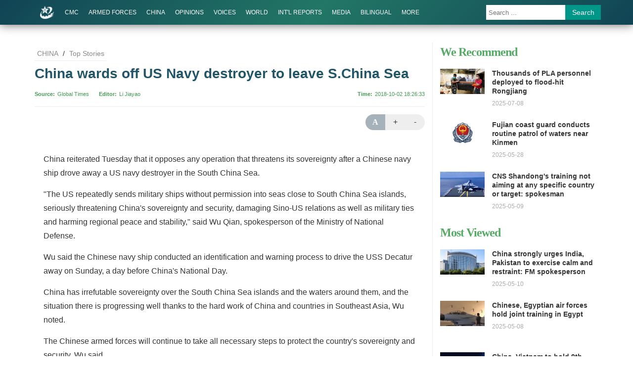

--- FILE ---
content_type: text/html
request_url: http://eng.chinamil.com.cn/CHINA_209163/TopStories_209189/9302987.html
body_size: 8628
content:
 
<!doctype html>
<html lang="en">
<head>
    <meta charset="utf-8">
    <meta http-equiv="X-UA-Compatible" content="IE=edge">
	  <meta name="viewport" content="width=device-width, initial-scale=1, maximum-scale=1, user-scalable=no">
    <!-- 设置根目录路径 -->
    <meta id="domain" content="http://eng.chinamil.com.cn/material/">
    <!-- Set render engine for 360 browser -->
    <meta name="renderer" content="webkit">
    <!-- No Baidu Siteapp-->
    <meta http-equiv="Cache-Control" content="no-siteapp">
    <!-- Add to homescreen for Chrome on Android -->
    <meta name="mobile-web-app-capable" content="yes">
    <!--link rel="icon" sizes="192x192" href="http://eng.chinamil.com.cn/material/img/favicon.png"-->
    <!-- Add to homescreen for Safari on iOS -->
    <meta name="apple-mobile-web-app-capable" content="yes">
    <meta name="apple-mobile-web-app-status-bar-style" content="black">
	<!-- Add title for apple-mobile-web-app-title -->
	<meta name="apple-mobile-web-app-title" content="Military rescue forces rush to plane crash site"/>
	<!-- Tile icon for Win8 (180x180 + tile color) -->
    <meta name="msapplication-TileImage" content="=http://eng.chinamil.com.cn/material/img/favicon.png">
    <meta name="msapplication-TileColor" content="#FFFFFF">	
	<!-- Add Page Title -->
	<title>China wards off US Navy destroyer to leave S.China Sea - China Military</title>
	<!-- Add description and keyword-->
    <meta name="description" content="China Eastern Airlines flight MU5735, en route from Kunming to Guangzhou, lost contact and crashed over Wuzhou city of South China's Guangxi Zhuang Autonomous Region at 14:38 on March 21. The PLA Southern Theater Command launched the emergency response mechanism at the news."><meta name="keywords" content="major">
	  <link rel="stylesheet" href="http://eng.chinamil.com.cn/template/tenant207/t544/css/styles.css?v=1.0.5">
    <!--[if lt IE 10]>
    <script>var isltIE10 = true; </script>
    <![endif]-->
    <!--view-normal-->

    <!-- 统计详情 start-->
    <meta name="filetype" content="0" />
    <meta name="publishedtype" content="1" />
    <meta name="pagetype" content="1" />
    <meta name="catalogs" content="cbf-209189" id="node-id-path"/>
    <meta name="contentid" content="cbf-9302987" />
    <meta ame="publishdate" content="2018-10-02"/>
    <meta name="author" content="" />
    <meta name="editor" content="Li Jiayao"/>
    <meta name="reporter" content="Li Jiayao"/>
    <!-- 统计详情 start-->

    <!-- 公共头部引入 -->
     <style>
  @font-face {
    font-family: 'icomoon';
    src: url('http://eng.chinamil.com.cn/material/fonts/icomoon.eot?v3lc3l');
    src: url('http://eng.chinamil.com.cn/material/fonts/icomoon.eot?v3lc3l#iefix') format('embedded-opentype'),
    url('http://eng.chinamil.com.cn/material/fonts/icomoon.woff?v3lc3l') format('woff'),
    url('http://eng.chinamil.com.cn/material/fonts/icomoon.svg?v3lc3l#icomoon') format('svg');
    font-weight: normal;
    font-style: normal;
  }
</style>
<link rel="icon" type="image/png" href='http://eng.chinamil.com.cn/favicon.ico'>
<script>
  // 判断shi是否是IE以下，是出现提示弹窗  对象不支持“prepend”属性或方法
  var temp = window.navigator.userAgent.toUpperCase()
  var charHead = temp.indexOf('MSIE')
  var charLast = temp.indexOf(';', charHead)
  var ieVersion = temp.substring(charHead, charLast)
  ieVersion = ieVersion.split(' ')[1]
  if (ieVersion < 11) {
    window.location.href = 'http://eng.chinamil.com.cn/ysym/Ibbgdtsy/index.html'
  }
  // document.write('<p style="margin: 0;padding: 10px 0;text-align: center;font-size: 16px;color: #333;background: #ececec">当前为试运行环境</p>')
</script>
<!--[if lt IE 9]>
<script src='http://eng.chinamil.com.cn/material/js/respond.min.js'></script>
<script src='http://eng.chinamil.com.cn/material/js/es5-sham.min.js'></script>
<script src='http://eng.chinamil.com.cn/material/js/es5-shim.min.js'></script>
<![endif]-->
<!-- make template id  558 name 公共头部引入 -->
<!-- make time 2023-05-19 08:03:59 -->
<!-- make template id  558 name 公共头部引入 -->

</head>
<body>
<!-- 头部 -->
    	<link rel="stylesheet" href="http://eng.chinamil.com.cn/material/css/comment.css?v=1.0.4">
<link rel="stylesheet" href="http://eng.chinamil.com.cn/template/tenant207/t543/css/header2.css">
  <div data-slot="articleNavigation">
   <div class="nav-main">
    <div class="container clearfix p-r-xs">
     	<a href="http://eng.chinamil.com.cn" class="brand">
            <img src="http://eng.chinamil.com.cn/template/tenant207/t543/img/brand.png" alt="ChinaMilitary" class="hidden-md-down">
            <svg width="30px" height="30px" viewBox="0 0 200 200" version="1.1" xmlns="http://www.w3.org/2000/svg"
             xmlns:xlink="http://www.w3.org/1999/xlink" id="chianmil-brand" class="visible-md-down">
             <g id="wall">
                <g>
                    <path fill="#FFF" d="M140.656,48.079c13.882,40.734-40.773,80.301-40.773,80.301c8.394-2.418,30.896-12.75,48.018-29.362
                        c20.779-20.167,34.943-48.188,23.107-64.704c-10.755-15.007-32.197-16.458-50.286-12.395c-18.232,4.1-33.069,13.774-33.069,13.774
                        C137.785,24.681,140.656,48.079,140.656,48.079z M200,87.54l-25.821,27.992l-7.247-9.635l-14.951,12.387l4.076,8.723
                        l-16.766,11.009l-5.888-8.257l-17.212,8.715l1.359,9.181l-16.763,6.883l-2.73-9.181l-21.756,2.752v12.445H59.109l-0.905-10.919
                        H41.894l-1.812,4.288c0,0-5.987-1.514-10.871-4.509c-2.594-1.59-4.321-4.709-5.888-7.305l3.168-7.559l-2.717-5.152l-0.532-3.719
                        l-1.443-2.345v-2.757l-5.807-1.836c0,0,0.927-10.997,5.701-21.105c5.179-10.965,13.95-21.11,13.95-21.11l-2.766-1.376
                        c0,0-70.514,67.508-5.008,104.62c62.367,35.336,162.777-31.663,163.075-38.546l-2.266-1.984l-12.692,10.394h-2.718l-17.214,8.872
                        l23.555-20.339l-0.319-4.206l11.458-11.086v-5.049l-25.497,20.188l-1.657-2.294l21.148-17.895l0.605-3.672l9.136-7.342
                        l-0.414-6.424l5.455-6.421L200,87.54z">
                    </path>
              </g>
           </g>
            <g id="star">
                <g>
                    <path fill="#FFF" d="M129.128,51.373H87.387L71.638,10L56.674,51.373H14.937l33.591,26.849l-12.326,40.527l35.436-25.25
                        l37.013,24.385L96.892,78.829L129.128,51.373z M75.558,52.291l3.097-2.262l4.317,3.679l-2.723,2.833c0,0-0.918,2.578,5.067,9.349
                        l-4.41,4.157c0,0-5.746-5.934-4.13-12.554l-0.562-0.661H61.103c0,0-1.3-1.396-1.783-4.819L75.558,52.291z M58.662,68.63
                        l1.409-2.831l1.785-4.536l0.094-1.796l2.815,0.76l1.783,0.189l1.69,0.847c0,0-3.901,10.911-10.421,9.44L58.662,68.63z
                        M81.75,84.126H59.32l-0.748-6.523l19.801,0.053l2.536-3.194l4.506,3.84C85.412,78.301,82.685,84.126,81.75,84.126z">
                    </path>
                </g>
          </g>
        </svg>
        </a>
        <a href="javascript:void(0);" id="btn-menu-toggle" class="btn-menu-toggle menuicon visible-md-down"><span></span></a>
        <h1 class="site-name visible-md-down">China Military</h1>
		<ul class="nav-bar m-l-md hidden-md-down">
			<li class="visible-md-down">
                <a href="http://eng.chinamil.com.cn" target="_self" class="">HOME</a>
            </li>
            <li class="dropdown">
                <!--单个栏目 CMC  -->
                <a href="http://eng.chinamil.com.cn/CMC/index.html" target="_self" class="">CMC</a>
                 <ul class="dropdown-menu">
                     <!-- News -->
                    <li><a href="http://eng.chinamil.com.cn/CMC/News_209224/index.html">News</a></li>
                    <!-- Departments -->
                    <li><a href="http://eng.chinamil.com.cn/CMC/Departments/index.html">Departments</a></li>

                </ul>
            </li>
            <li class="dropdown">     
                <!--单个栏目 armed-forces  -->
                <a href="http://eng.chinamil.com.cn/ARMEDFORCES/index.html" target="_blank" class="">ARMED FORCES   </a>

            </li>
            <li class="dropdown">
                <!--单个栏目 china-military -->
                <a href="http://eng.chinamil.com.cn/CHINA_209163/index.html" target="_blank" class="">CHINA</a>
                <ul class="dropdown-menu">
                    <!-- Top Stories -->
                    <li><a href="http://eng.chinamil.com.cn/CHINA_209163/TopStories_209189/index.html">Top Stories</a></li> 
                    <!-- Exchanges -->
                    <li><a href="http://eng.chinamil.com.cn/CHINA_209163/Exchanges/index.html">Exchanges</a></li>
                    <!-- Exercises -->
                    <li><a href="http://eng.chinamil.com.cn/CHINA_209163/Exercises/index.html">Exercises</a></li> 
                    <!-- Weaponry Equipment   -->
                    <li><a href="http://eng.chinamil.com.cn/CHINA_209163/WeaponryEquipment/index.html">Weaponry Equipment</a></li> 
                    <!-- MOOTW -->
                    <li><a href="http://eng.chinamil.com.cn/CHINA_209163/MOOTW/index.html">MOOTW</a></li>  
                    <!-- Features-->
                    <li><a href="http://eng.chinamil.com.cn/CHINA_209163/Features_209191/index.html">Features</a></li>   
                    <!-- Special Reports -->
                    <li><a href="http://eng.chinamil.com.cn/CHINA_209163/SpecialReports_209190/index.html">Special Reports</a></li>
                    <!-- Other -->
                    <li><a href="http://eng.chinamil.com.cn/CHINA_209163/Other/index.html">Other</a></li>                                                                                
                </ul>
            </li>
            <li>
                <!--单个栏目 options  -->
                <a href="http://eng.chinamil.com.cn/OPINIONS_209196/index.html" target="_blank" class="">OPINIONS</a>
            </li>
            <li class="dropdown">
                <!--单个栏目 voices  -->
                <a href="http://eng.chinamil.com.cn/VOICES/index.html" target="_blank" class="">VOICES</a>
                <ul class="dropdown-menu">
                      <!-- Ministry of National Defense -->
                      <li><a href="http://eng.chinamil.com.cn/VOICES/MinistryofNationalDefense_209794/index.html">Ministry of National Defense</a></li>
                      <!-- Military Services -->
                      <li><a href="http://eng.chinamil.com.cn/VOICES/MilitaryServices/index.html">Military Services</a></li> 
                      <!-- Ministry of Foreign Affairs -->
                      <li><a href="http://eng.chinamil.com.cn/VOICES/MinistryofForeignAffairs/index.html">Ministry of Foreign Affairs</a></li>   
                      <!-- Other Sources-->
                      <li><a href="http://eng.chinamil.com.cn/VOICES/OtherSources/index.html">Other Sources</a></li>
                </ul>
            </li>
            <li class="dropdown">
                <!--单个栏目 world-military  -->
                <!-- WORLD -->
                <a href="http://eng.chinamil.com.cn/WORLD_209198/index.html" target="_blank" class="">WORLD</a>
                <ul class="dropdown-menu">
                    <!-- World Military News -->
                    <li><a href="http://eng.chinamil.com.cn/WORLD_209198/WorldMilitaryNews/index.html">World Military News</a></li>
                    <!-- World Military Analysis                                                                                 -->
                    <li><a href="http://eng.chinamil.com.cn/WORLD_209198/WorldMilitaryAnalysis/index.html">World Military Analysis</a></li>
                </ul>
            </li>
            <li class="dropdown">
                <!--单个栏目 international-reports  -->
                <a href="http://eng.chinamil.com.cn/INTERNATIONALREPORTS_209193/index.html" target="_self" class="">INT'L REPORTS</a>
                <ul class="dropdown-menu">
                	<li>
                    <!--单个栏目 Int'l Media Reports on China  -->
                    	<a href="http://eng.chinamil.com.cn/INTERNATIONALREPORTS_209193/InternationalMediaReportsonChina/index.html" target="_self" class="">Int'l Media Reports on China</a>
                    </li>
                    <li>
                    <!--单个栏目 Int'l Militaries Reports on China -->
                    	<a href="http://eng.chinamil.com.cn/INTERNATIONALREPORTS_209193/InternationalMilitariesReportsonChina/index.html" target="_self" class="">Int'l Militaries Reports on China</a>
                    </li>
                </ul>
            </li>
                <li class="dropdown">
                    <!--单个栏目 media  -->
                    <a href="http://eng.chinamil.com.cn/MEDIA/index.html" target="_blank" class="">MEDIA</a>
                    <ul class="dropdown-menu">
                        <!-- Photos World -->
                    <li><a href="http://eng.chinamil.com.cn/MEDIA/PhotosChina/index.html">Photos China</a></li> 
                    <!-- Photos World-->
                    <li><a href="http://eng.chinamil.com.cn/MEDIA/PhotosWorld/index.html">Photos World</a></li>     
                    <!-- Videos-->
                    <li><a href="http://eng.chinamil.com.cn/MEDIA/Videos/index.html">Videos                  </a></li>                                                                                
                    </ul>
            </li>
                <li class="dropdown">
                    <!--单个栏目 bilingual   -->
                    <a href="http://eng.chinamil.com.cn/BILINGUAL/index.html" target="_blank" class="">BILINGUAL</a>
                <ul class="dropdown-menu">
                    <!-- News -->
                    <li><a href="http://eng.chinamil.com.cn/BILINGUAL/News_209203/index.html">News</a></li>  
                    <!-- Opinions-->
                    <li><a href="http://eng.chinamil.com.cn/BILINGUAL/Opinions_209205/index.html">Opinions</a></li> 
                    <!-- Photos-->
                    <li><a href="http://eng.chinamil.com.cn/BILINGUAL/Photos_209204/index.html">Photos</a></li>                                                                                
                </ul>
            </li>
            <li class="hidden">
            <!--单个栏目 SOCIETY    -->
                <a href="http://eng.chinamil.com.cn/SOCIETY/index.html" target="_self" class="">SOCIETY</a>
            </li>
             <li class="dropdown">
                   <a href="javascript:">MORE</a>
                <ul class="dropdown-menu">
                    <!-- Special Reports -->
                   <li><a href="javascript:;">Special Reports</a></li>
                   <!-- Documents/Publications  -->
                   <li><a href="http://eng.chinamil.com.cn/DOCUMENTSPUBLICATIONS/index.html">DOCUMENTS PUBLICATIONS</a></li>
                </ul>
            </li>
        </ul>
        
        <div class="search visible-lg">
        <form action="http://eng.chinamil.com.cn/ysym/s/index.html" class="pull-right hidden-xs" target="_blank">
			<input type="text"
            name="keyword"
            class="search-txt"
            placeholder="Search ..."
            autocomplete="off">
            <input type="hidden"
            id="searchfield"
            name="searchfield"
            value="TITLE">
            <input type="hidden" name="indexsearch" value="1" />
            <button type="submit" class="btn btn-info">Search</button>
        </form>
        
        </div>
		<a href="http://eng.chinamil.com.cn/ysym/s/index.html" class="btn btn-search btn-sm m-t-xs float-right visible-md">Search</a>
	</div>
  </div>
</div>

<!-- make template id  543 name 部分二级页-头部 -->
<!-- make time 2025-06-03 08:04:27 -->
<!-- make template id  543 name 部分二级页-头部 -->


<div class="page">
  <div class="container">
    <div class="row">
      <div class="col-md-7-10">
        <div class="breadcrumb">
          <!-- 面包屑导航 -->
          <a href="http://eng.chinamil.com.cn/CHINA_209163/index.html" target="_blank" >CHINA</a> / <a href="http://eng.chinamil.com.cn/CHINA_209163/TopStories_209189/index.html" target="_blank" >Top Stories</a>
        </div>
        <div class="article-header">
          <div class="title">
            <!--引题-->
                        <!--标题信息-->
            <h1>China wards off US Navy destroyer to leave S.China Sea</h1>
            <!--副标题  -->
                      </div>            
          <div class="pub-info">
            <dl class="float-left">
                            <dt>Source</dt><dd><a href="http://www.globaltimes.cn/index.html">Global Times</a></dd>
                                          <dt>Editor</dt><dd>Li Jiayao</dd>
                          </dl>
              <dl class="float-right">
                                 <dt>Time</dt><dd>2018-10-02 18:26:33</dd>
                              </dl>
          </div>
        </div>
        <div class="article-content" id="article-content">
                <div class="toolbox hidden-xs">
                  <!--div class="disqus_count"><a href="url#disqus_thread"></a></div-->
                    <!-- 分享组件 -->
                    <div class="addthis_sharing_toolbox"></div>
                    <!-- 调节字体大小 -->
                    <div class="text" id="font-size">
                      <a href="javascript:;" class="reset">A</a>
                      <a href="javascript:;" class="plus">+</a>
                      <a href="javascript:;" class="minus">-</a>
                    </div>
                </div>
                <div class="content">
                      <div id="mediaurl"><!--mediaurl-->
                </div>                
                <div id="wxsimgbox">
                                     <!-- <img id="wxsimg" src="" border="0" width="0" height="0"> -->
                                  </div>
                
                <!--文章正文-->
                <div class="row m-t-list" id="main-news-list">
                    <!--HTMLBOX-->
                                            <!-- 新闻类型 -->
                        <p style="MARGIN: 0px 3px 15px">China reiterated Tuesday that it opposes any operation that threatens its sovereignty after a Chinese navy ship drove away a US navy destroyer in the South China Sea.</p>
<p style="MARGIN: 0px 3px 15px">"The US repeatedly sends military ships without permission into seas close to South China Sea islands, seriously threatening China's sovereignty and security, damaging Sino-US relations as well as military ties and harming regional peace and stability," said Wu Qian, spokesperson of the Ministry of National Defense.</p>
<p style="MARGIN: 0px 3px 15px">Wu said the Chinese navy ship conducted an identification and warning process to drive the USS Decatur away on Sunday, a day before China's National Day.</p>
<p style="MARGIN: 0px 3px 15px">China has irrefutable sovereignty over the South China Sea islands and the waters around them, and the situation there is progressing well thanks to the hard work of China and countries in Southeast Asia, Wu noted. </p>
<p style="MARGIN: 0px 3px 15px">The Chinese armed forces will continue to take all necessary steps to protect the country's sovereignty and security, Wu said. </p>
<p style="MARGIN: 0px 3px 15px">In a separate statement on Tuesday, China's Foreign Ministry said it strongly urges the US to stop such provocative actions and to correct its mistakes immediately. </p>
<p style="MARGIN: 0px 3px 15px">The incident comes as military ties between the two countries have ebbed, with Beijing angered over Washington's arms sales to Taiwan.</p>
<p style="MARGIN: 0px 3px 15px">The two countries are in a trade war, in which they have imposed increasingly severe rounds of tariffs on each other's imports.</p>


                                        <!--HTMLBOX-->
                 </div> 
                   <!-- 分页dom -->
                    <div class="more-page" id="displaypagenum"></div>
                    <div id="loadNextPageBtn" data-CurrentPage="1" class="loadNextPageBtn" ></div>
            </div>
        </div>
        <div class="article-content">
        	<div class="toolbox">
                <!-- 分享组件 -->
                <div class="addthis_sharing_toolbox"></div>
            </div>
            <div id="ArticleRelation" class="relation">
                <h2>Related News</h2>
                <ul class="relation-list">
                  <!-- AdvRelatedContentLinks -->
                </ul>              
            </div>
        </div>
        <!--div class="disqus m-t-lg relation">
          <h2>Comments</h2>
          <div id="disqus_thread"></div>
        </div-->
      </div>
      <!-- 右侧内容 -->
      <div class="col-md-3-10 sidebar hidden-md-down">
       <div class="side-title">
    <h2>We Recommend</h2>					
</div>
<ul class="side-news-list m-t">
        <li>        
        <div class="pic">
            <a href="http://eng.chinamil.com.cn/SIDEBAR/WeRecommend/16395950.html" alt="Thousands of PLA personnel deployed to flood-hit Rongjiang">
                <img src="/SIDEBAR/WeRecommend/_attachment/2025/07/08/16395950_34c927b4bd1a37c5c8687ddd4c9edee8.png" border="0">
            </a>        
        </div>        
        <h4 class="title">
            <a href="http://eng.chinamil.com.cn/SIDEBAR/WeRecommend/16395950.html">Thousands of PLA personnel deployed to flood-hit Rongjiang</a>        
        </h4>        
        <div class="time">2025-07-08</div>    
    </li>
        <li>        
        <div class="pic">
            <a href="http://eng.chinamil.com.cn/SIDEBAR/WeRecommend/16388487.html" alt="Fujian coast guard conducts routine patrol of waters near Kinmen">
                <img src="/SIDEBAR/WeRecommend/_attachment/2024/07/29/16388487_26b9a4c9c4b2350dbfd17b2aaeaac4dd.png" border="0">
            </a>        
        </div>        
        <h4 class="title">
            <a href="http://eng.chinamil.com.cn/SIDEBAR/WeRecommend/16388487.html">Fujian coast guard conducts routine patrol of waters near Kinmen</a>        
        </h4>        
        <div class="time">2025-05-28</div>    
    </li>
        <li>        
        <div class="pic">
            <a href="http://eng.chinamil.com.cn/SIDEBAR/WeRecommend/16384981.html" alt="CNS Shandong's training not aiming at any specific country or target: spokesman">
                <img src="/SIDEBAR/WeRecommend/_attachment/2025/05/09/16384981_6a7650208b03870cc6302b813c873a1e.png" border="0">
            </a>        
        </div>        
        <h4 class="title">
            <a href="http://eng.chinamil.com.cn/SIDEBAR/WeRecommend/16384981.html">CNS Shandong's training not aiming at any specific country or target: spokesman</a>        
        </h4>        
        <div class="time">2025-05-09</div>    
    </li>
    </ul>

<div class="side-title">
    <h2>Most Viewed</h2>
</div>
<ul class="side-news-list m-t">
        <li>        
        <div class="pic">
            <a href="http://eng.chinamil.com.cn/SIDEBAR/MostViewed/16385318.html" alt="China strongly urges India, Pakistan to exercise calm and restraint: FM spokesperson">
                <img src="/SIDEBAR/MostViewed/_attachment/2024/12/05/16385318_4661d635489a0d3b3e7b0634de3aa3ca.png" border="0">
            </a>        
        </div>        
        <h4 class="title">
            <a href="http://eng.chinamil.com.cn/SIDEBAR/MostViewed/16385318.html">China strongly urges India, Pakistan to exercise calm and restraint: FM spokesperson</a>        
        </h4>        
        <div class="time">2025-05-10</div>    
    </li>
        <li>        
        <div class="pic">
            <a href="http://eng.chinamil.com.cn/SIDEBAR/MostViewed/16384921.html" alt="Chinese, Egyptian air forces hold joint training in Egypt">
                <img src="/SIDEBAR/MostViewed/_attachment/2025/05/08/16384921_64d6c41d06c82f9c3693bf809a0477e6.png" border="0">
            </a>        
        </div>        
        <h4 class="title">
            <a href="http://eng.chinamil.com.cn/SIDEBAR/MostViewed/16384921.html">Chinese, Egyptian air forces hold joint training in Egypt</a>        
        </h4>        
        <div class="time">2025-05-08</div>    
    </li>
        <li>        
        <div class="pic">
            <a href="http://eng.chinamil.com.cn/SIDEBAR/MostViewed/16379990.html" alt="China, Vietnam to hold 9th border defense friendship exchange">
                <img src="/SIDEBAR/MostViewed/_attachment/2025/04/11/16379990_6dbfcfdb45442fbe8666b99705e3a568.jpg" border="0">
            </a>        
        </div>        
        <h4 class="title">
            <a href="http://eng.chinamil.com.cn/SIDEBAR/MostViewed/16379990.html">China, Vietnam to hold 9th border defense friendship exchange</a>        
        </h4>        
        <div class="time">2025-04-11</div>    
    </li>
    </ul>

<div class="side-title">
    <h2>Photos</h2>
</div>
<ul class="side-news-list m-t">
        <li>        
        <div class="pic">
            <a href="http://eng.chinamil.com.cn/BILINGUAL/Photos_209204/16409306.html" alt="PLAN hospital ship Silk Road Ark sets sail for Mission Harmony 2025">
                <img src="/BILINGUAL/Photos_209204/_attachment/2025/09/12/16409306_90397adc7959a40988c937606d7128f4.jpg" border="0">
            </a>        
        </div>        
        <h4 class="title">
            <a href="http://eng.chinamil.com.cn/BILINGUAL/Photos_209204/16409306.html">PLAN hospital ship Silk Road Ark sets sail for Mission Harmony 2025</a>        
        </h4>        
        <div class="time">2025-09-12</div>    
    </li>
        <li>        
        <div class="pic">
            <a href="http://eng.chinamil.com.cn/BILINGUAL/Photos_209204/16401957.html" alt="J-10 fighters engage in round-the-clock flight training">
                <img src="/BILINGUAL/Photos_209204/_attachment/2025/08/11/16401957_95eeece556cf322a269b1221fc9e65b8.jpg" border="0">
            </a>        
        </div>        
        <h4 class="title">
            <a href="http://eng.chinamil.com.cn/BILINGUAL/Photos_209204/16401957.html">J-10 fighters engage in round-the-clock flight training</a>        
        </h4>        
        <div class="time">2025-08-11</div>    
    </li>
        <li>        
        <div class="pic">
            <a href="http://eng.chinamil.com.cn/BILINGUAL/Photos_209204/16401391.html" alt="Self-propelled mortar howitzer opens fire in training">
                <img src="/BILINGUAL/Photos_209204/_attachment/2025/08/08/16401391_0a0a7f385a7c751b444b94ba9a1c8563.jpg" border="0">
            </a>        
        </div>        
        <h4 class="title">
            <a href="http://eng.chinamil.com.cn/BILINGUAL/Photos_209204/16401391.html">Self-propelled mortar howitzer opens fire in training</a>        
        </h4>        
        <div class="time">2025-08-10</div>    
    </li>
    </ul>

<!-- make template id  547 name 列表页 - 右侧栏 -->
<!-- make time 2026-01-13 10:49:12 -->
<!-- make template id  547 name 列表页 - 右侧栏 -->

      </div>
    </div>
  </div>
</div>

<!-- <div class="menu-cover btn-menu-toggle"></div> -->

<!--页脚-->
 
<link rel="stylesheet" href="http://eng.chinamil.com.cn/template/tenant207/t546/css/footer2.css">
 <div data-slot="articleFooter">
   <div class="footer m-t-lg" id="pageFooter">
      <div class="container text-center"> <small>Copyright @China Military. All rights reserved.</small>
          <div class="hidden-xs"> 
          		<small>Reproduction in whole or in part without permission is prohibited.</small> <br>
          </div>
      </div>
    </div>
   </div>
<!-- make template id  546 name 部分二级页-底部 -->
<!-- make time 2023-05-19 08:03:59 -->
<!-- make template id  546 name 部分二级页-底部 -->

<!--/页脚-->

<!-- 移动端快速看图 -->
<div id="hide">
    <div class="content">
     <div class="touchslider touchslider-focus swiper-img" data-scale="0.4">
        <div class="touchslider-position position"></div>
        <div class="touchslider-viewport ">
          <div id="swiperBox">
				
          </div>
        </div>
        <div class="touchslider-prev-next">
            <span class="touchslider-prev icon-arrow-left"></span>
            <span class="touchslider-next icon-arrow-right"></span>
        </div>
    </div>   
    <span>back</span>
</div>
<div id="hideData" page_count="1" page_pageno="1" page_filename='9302987'  page_ext="html"></div>
<script src="http://eng.chinamil.com.cn/template/tenant207/t544/js/modscript.js"></script>
<script src="http://eng.chinamil.com.cn/material/js/menu2.js"></script>

<script src='http://eng.chinamil.com.cn/material/js/fenye.js'></script>
    <link rel="stylesheet" href="http://eng.chinamil.com.cn/material/css/fenye.css">
      <script>
       
        /**
         * pageCount:页面总数
         * url：页面部分请求链接
         * url_file：页面的后缀名
         * lmno：栏目文章总条数
         * _type：fenye: pc分页 移动端点击加载   scroll: pc 手机 滚动加载更多 
         * isDetail：'detial':表示详情页正文，为空表示栏目列表
         * */
        function createManuscriptPageHTML( 
            pageCount, 
            pageno, 
            url, 
            url_file, 
            lmno, 
            _type, 
            isDetail 
        ){
            createPageHTML(pageCount,pageno,url,url_file,lmno,_type,isDetail);
        };
        createManuscriptPageHTML(
          '1',
          '1',
          '9302987',
          'html',
          '',
          'fenye',
          'detail'
        );
       
      </script>
<script src="http://eng.chinamil.com.cn/material/js/wxs-1.0.0.js"></script>
<script type="text/javascript" src="http://s7.addthis.com/js/300/addthis_widget.js#pubid=ra-571f91b9e0b79909"></script>

<!-- 公共底部引入 -->
    <script src="http://eng.chinamil.com.cn/material/js/jquery.s2t.js"></script>
<script src="http://eng.chinamil.com.cn/material/js/wxs-1.0.0.js"></script>
<script>
  window.onload = function () {
        // 统计代码
        // 正式：https://rmt-zuul.81.cn
        // 测试：https://zuul.cbf.k8s01.tikrnews.com:9000
        var channel_classify_idE = $("meta[name='catalogs']");
        var article_idE = $("meta[name='contentid']");
        var param = ''
        var channel_classify_id = ''
        var article_id = ''
        if (channel_classify_idE.length > 0) {
            channel_classify_id = channel_classify_idE.attr('content').replace('cbf-', '')
            param += '&channel_classify_id=' + channel_classify_id
        }
        if (article_idE.length > 0) {
            article_id = article_idE.attr('content').replace('cbf-', '')
            param += '&art_id=' + article_id
        }
        $.ajax({
            url: 'https://tongji.81.cn/api-traffic/web/pollAll?host=' + window.location.host + param,
            type: 'GET',
            success: function (res) {
            console.log('执行点击量监控')
            },
            error: function (error) {},
        })

        // 统计代码
        $.ajax({
            url:
            'https://tongji.81.cn/api-traffic/web/poll?u=' + window.location.href,
            type: 'GET',
            success: function (res) {
            console.log('执行点击量监控')
            },
            error: function (error) {},
        })
        if ($('.bdsharebuttonbox').length > 0) {
            $('.bdsharebuttonbox a').on('click', function () {
            // 分享代码
            $.ajax({
                url:
                'https://tongji.81.cn/api-traffic/web/share?u=' +
                window.location.href,
                type: 'GET',
                success: function (res) {
                console.log('执行分享量监控')
                },
                error: function (error) {},
            })
            })
        }
    }
  
</script>
<!-- make template id  824 name 公共底部引入 -->
<!-- make time 2026-01-15 16:52:28 -->
<!-- make template id  824 name 公共底部引入 -->



</body>
</html>
<!-- make template id  544 name view-normal -->
<!-- make time 2023-03-02 11:32:14 -->
<!-- make template id  544 name view-normal -->